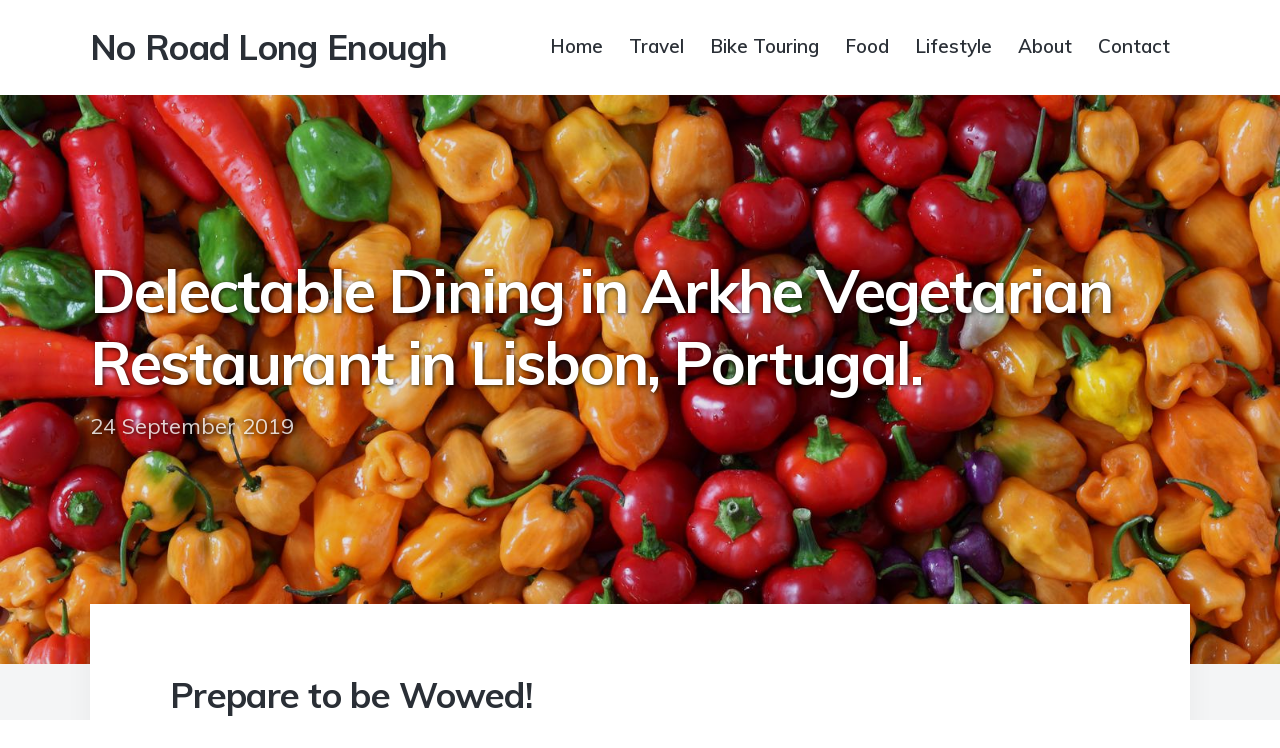

--- FILE ---
content_type: text/html
request_url: https://noroadlongenough.com/blog/delectable-dining-in-arkhe-vegetarian-restaurant-lisbon-portugal.html
body_size: 4009
content:
<!doctype html>

<html class="no-js" lang="en">

<head>
	<!-- - - - - - - - - - - - - - - - - - - - - - - - - - - - - - - -
	No Road Long Enough
	- - - - - - - - - - - - - - - - - - - - - - - - - - - - - - - - -->


	<meta charset="utf-8">
	<meta http-equiv="X-UA-Compatible" content="IE=edge,chrome=1">

	<!-- Page Info -->
	<link rel="shortcut icon" href="/images/favicon.png">
	<title>Delectable Dining in Arkhe Vegetarian Restaurant in Lisbon, Portugal. – No Road Long Enough</title>
	<meta name="description" content="The real gem of gourmet vegetarian dining in Lisbon.">

	<!-- Twitter Card -->
	<meta name="twitter:card" content="summary_large_image">
	<meta name="twitter:title" content="Delectable Dining in Arkhe Vegetarian Restaurant in Lisbon, Portugal. – No Road Long Enough">
	<meta name="twitter:description" content="The real gem of gourmet vegetarian dining in Lisbon.">
	<meta name="twitter:image:src" content="/images/featured/delectable-dining-in-arkhe-vegetarian-restaurant-lisbon-portugal.jpg">

	<!-- Facebook OpenGraph -->
	<meta property="og:title" content="Delectable Dining in Arkhe Vegetarian Restaurant in Lisbon, Portugal. – No Road Long Enough" />
	<meta property="og:description" content="The real gem of gourmet vegetarian dining in Lisbon." />
	<meta property="og:image" content="/images/featured/delectable-dining-in-arkhe-vegetarian-restaurant-lisbon-portugal.jpg" />

	
	<!-- Font Embed Code -->
	<link href="https://fonts.googleapis.com/css?family=Muli:300,400,600,700" rel="stylesheet">
	

	<!-- Styles -->
	<meta name="viewport" content="width=device-width, initial-scale=1">
	<link rel="stylesheet" href="/css/style.css">
	
	<!-- Icons -->
	<script defer src="https://use.fontawesome.com/releases/v5.1.1/js/solid.js" integrity="sha384-GXi56ipjsBwAe6v5X4xSrVNXGOmpdJYZEEh/0/GqJ3JTHsfDsF8v0YQvZCJYAiGu" crossorigin="anonymous"></script>
	<script defer src="https://use.fontawesome.com/releases/v5.1.1/js/brands.js" integrity="sha384-0inRy4HkP0hJ038ZyfQ4vLl+F4POKbqnaUB6ewmU4dWP0ki8Q27A0VFiVRIpscvL" crossorigin="anonymous"></script>
	<script defer src="https://use.fontawesome.com/releases/v5.1.1/js/fontawesome.js" integrity="sha384-NY6PHjYLP2f+gL3uaVfqUZImmw71ArL9+Roi9o+I4+RBqArA2CfW1sJ1wkABFfPe" crossorigin="anonymous"></script>

	
	<!-- Custom Styles -->
	<style></style>
	

	
	<!-- Analytics Code -->
	<!-- Google tag (gtag.js) --><script async src='https://www.googletagmanager.com/gtag/js?id=G-Z0FDH8PH5D'></script><script>window.dataLayer = window.dataLayer || [];function gtag(){dataLayer.push(arguments);}gtag('js', new Date());gtag('config', 'G-Z0FDH8PH5D'); </script>
	

	
	<!-- Extra Header JS Code -->
	
	
	
</head>


<body class="loading ajax-loading" data-site-url="" data-page-url="/blog/delectable-dining-in-arkhe-vegetarian-restaurant-lisbon-portugal.html">


	<header class="header">

	<div class="wrap">

		
		<a href="/" class="header__title">
			No Road Long Enough
		</a>
		

		<div class="menu">
			<div class="menu__toggle js-menu-toggle">
				<div class="menu__toggle__icon"><span></span></div>
			</div>
			<div class="menu__wrap">
				<ul class="menu__list">
					
          <li class="menu__list__item ">
						<a href="/" class="menu__list__item__link">Home</a>
            
					</li>
					
          <li class="menu__list__item  has-children">
						<a href="/travel/" class="menu__list__item__link">Travel</a>
            
            <ul class="menu__list sub-menu">
              
              <li><a href="/traveltips/" class="menu__list__item__link active-link">Travel Tips</a></li>
              
              <li><a href="/austria/" class="menu__list__item__link active-link">Austria</a></li>
              
              <li><a href="/czech-republic/" class="menu__list__item__link active-link">Czech Republic</a></li>
              
              <li><a href="/france/" class="menu__list__item__link active-link">France</a></li>
              
              <li><a href="/germany/" class="menu__list__item__link active-link">Germany</a></li>
              
              <li><a href="/greece/" class="menu__list__item__link active-link">Greece</a></li>
              
              <li><a href="/iceland/" class="menu__list__item__link active-link">Iceland</a></li>
              
              <li><a href="/italy/" class="menu__list__item__link active-link">Italy</a></li>
              
              <li><a href="/netherlands/" class="menu__list__item__link active-link">Netherlands</a></li>
              
              <li><a href="/portugal/" class="menu__list__item__link active-link">Portugal</a></li>
              
              <li><a href="/spain/" class="menu__list__item__link active-link">Spain</a></li>
              
              <li><a href="/switzerland/" class="menu__list__item__link active-link">Switzerland</a></li>
              
            </ul>
            
					</li>
					
          <li class="menu__list__item ">
						<a href="/bike-touring/" class="menu__list__item__link">Bike Touring</a>
            
					</li>
					
          <li class="menu__list__item ">
						<a href="/food/" class="menu__list__item__link">Food</a>
            
					</li>
					
          <li class="menu__list__item  has-children">
						<a href="/lifestyle/" class="menu__list__item__link">Lifestyle</a>
            
            <ul class="menu__list sub-menu">
              
              <li><a href="/hiking/" class="menu__list__item__link active-link">Hiking</a></li>
              
              <li><a href="/books/" class="menu__list__item__link active-link">Books</a></li>
              
              <li><a href="/podcasts/" class="menu__list__item__link active-link">Podcasts</a></li>
              
            </ul>
            
					</li>
					
          <li class="menu__list__item ">
						<a href="/about.html" class="menu__list__item__link">About</a>
            
					</li>
					
          <li class="menu__list__item ">
						<a href="/contact.html" class="menu__list__item__link">Contact</a>
            
					</li>
					
				</ul>
			</div>
		</div>

	</div>

</header>



	<div class="loader"><svg width="120" height="30" viewBox="0 0 120 30" xmlns="http://www.w3.org/2000/svg"><circle cx="15" cy="15" r="15"><animate attributeName="r" from="15" to="15" begin="0s" dur="0.8s" values="15;9;15" calcMode="linear" repeatCount="indefinite" /><animate attributeName="fill-opacity" from="1" to="1" begin="0s" dur="0.8s" values="1;.5;1" calcMode="linear" repeatCount="indefinite" /></circle><circle cx="60" cy="15" r="9" fill-opacity="0.3"><animate attributeName="r" from="9" to="9" begin="0s" dur="0.8s" values="9;15;9" calcMode="linear" repeatCount="indefinite" /><animate attributeName="fill-opacity" from="0.5" to="0.5" begin="0s" dur="0.8s" values=".5;1;.5" calcMode="linear" repeatCount="indefinite" /></circle><circle cx="105" cy="15" r="15"><animate attributeName="r" from="15" to="15" begin="0s" dur="0.8s" values="15;9;15" calcMode="linear" repeatCount="indefinite" /><animate attributeName="fill-opacity" from="1" to="1" begin="0s" dur="0.8s" values="1;.5;1" calcMode="linear" repeatCount="indefinite" /></circle></svg></div>

	<div class="page-loader"></div>

	
	<div class="page">

		<div class="page__content" data-page-title="Delectable Dining in Arkhe Vegetarian Restaurant in Lisbon, Portugal. – No Road Long Enough">

			<section class="hero hero--single">

	<div class="hero__image" style="background-image: url(/images/featured/delectable-dining-in-arkhe-vegetarian-restaurant-lisbon-portugal.jpg)">
		<div class="hero__overlay"></div>
	</div>

	<div class="wrap">

		<h1>Delectable Dining in Arkhe Vegetarian Restaurant in Lisbon, Portugal.</h1>
		<p>24 September 2019</p>

	</div>

</section>

<section class="single">

	<div class="wrap">

		<article class="single-post">

			<h2 id="prepare-to-be-wowed">Prepare to be Wowed!</h2>

<p>It is about 2.5 months since we first visited <a href="http://arkhe.pt/">Arkhe</a> in Lisbon (we have visited again since) and we have not stopped talking about it. Arkhe’s menu is entirely plant based and carefully prepared for you by chef João Ricardo Alves. A quick Google search and you will know all about world renowned chef João Ricardo Alves, his vast experience and his commitment to plant-based cuisine. Click <a href="https://fivelements.org/en/our-awards/item/79-introducing-fivelements-new-executive-chef-joao-ricardo-alves">here</a> if you want to know more about him.</p>

<p>Most recently (September 2019), Arkhe made it onto Forbes <a href="https://www.forbes.com/sites/annabel/2019/09/23/lisbon-for-vegetable-lovers-8-vegetarian-ish-fine-dining-restaurants/#3d62caed2166">Lisbon for Vegetable Lovers: 8 Vegetarian-ish Fine-Dining Restaurants</a> where the author rightly states:</p>

<blockquote>
  <p>“Arkhe is chef João Ricardo Alves’s love letter to haute-veg cuisine.”</p>
</blockquote>

<p>To say the food is gourmet is an understatement, each dish is a work of art and of course supremely delicious. We think the prices are extremely reasonable for the high standard that you enjoy when you dine here. We have had the same waiter on both visits and he was great, very friendly, happy to make recommendations about the food and wine and very attentive.</p>

<h3 id="our-arkhe-experiences">Our Arkhe Experiences:</h3>

<p>Arkhe’s interior is minimal, modern, clean and simple - a blank canvas that allows the colourful artistic dishes to be the centre of attention.</p>

<p><img src="/images/photos/old/delectable-dining-in-arkhe-vegetarian-restaurant-lisbon-portugal/20190720_193102.jpg" alt="Arkhe interior" /></p>

<p><img src="/images/photos/old/delectable-dining-in-arkhe-vegetarian-restaurant-lisbon-portugal/20190720_193234.jpg" alt="Arkhe interior" /></p>

<p>On our first visit J had the “Chickpea Pannisa” and I had their “salad of the moment” (fig). Both starters were delicious but the chickpea pannisa was just unbelievably divine.</p>

<p><img src="/images/photos/old/delectable-dining-in-arkhe-vegetarian-restaurant-lisbon-portugal/20190720_194851.jpg" alt="Arkhe fig salad" /></p>

<p><img src="/images/photos/old/delectable-dining-in-arkhe-vegetarian-restaurant-lisbon-portugal/20190720_194846.jpg" alt="Arkhe chickpea pannisa" /></p>

<p><img src="/images/photos/old/delectable-dining-in-arkhe-vegetarian-restaurant-lisbon-portugal/20190720_194853.jpg" alt="Arkhe fig salad" /></p>

<p><img src="/images/photos/old/delectable-dining-in-arkhe-vegetarian-restaurant-lisbon-portugal/20190720_194842.jpg" alt="Arkhe chickpea pannisa" /></p>

<p>For mains J chose their “Shiitake” dish which is composed of roasted cauliflower cream, <a href="https://en.wikipedia.org/wiki/Umeboshi">umeboshi</a> demi-glace, cherries and walnuts:</p>

<p><img src="/images/photos/old/delectable-dining-in-arkhe-vegetarian-restaurant-lisbon-portugal/20190720_200927.jpg" alt="Arkhe Shiitake" /></p>

<p><img src="/images/photos/old/delectable-dining-in-arkhe-vegetarian-restaurant-lisbon-portugal/20190720_200933.jpg" alt="Arkhe Shiitake" /></p>

<p>I had the “Kimchi Tortellini” - every dish looks so amazing. The Kimchi Tortellini are served with carrot and miso cream, parmesan foam and black sesame.</p>

<p><img src="/images/photos/old/delectable-dining-in-arkhe-vegetarian-restaurant-lisbon-portugal/20190720_200936.jpg" alt="Arkhe kimchi" /></p>

<p><img src="/images/photos/old/delectable-dining-in-arkhe-vegetarian-restaurant-lisbon-portugal/20190720_200941.jpg" alt="Arkhe kimchi" /></p>

<p>It was time for dessert so we decided on one “Chocolate Fondant” and one “Lemon Pie”. The red berry sorbet that was served with the lemon pie was perfection and the chocolate fondant was rich and satisfying.</p>

<p><img src="/images/photos/old/delectable-dining-in-arkhe-vegetarian-restaurant-lisbon-portugal/20190720_203230.jpg" alt="Arkhe chocolate fondant" /></p>

<p><img src="/images/photos/old/delectable-dining-in-arkhe-vegetarian-restaurant-lisbon-portugal/20190720_203233.jpg" alt="Arkhe Lemon pie" /></p>

<p>On our second visit, I had the “Chickpea Pannisa”, I couldn’t resist it! J had the “Tapioca Crisps” which were recommended by the waiter and were gorgeous:</p>

<p><img src="/images/photos/old/delectable-dining-in-arkhe-vegetarian-restaurant-lisbon-portugal/20190816_194221.jpg" alt="Arkhe Tapioca Crisps" /></p>

<p>We actually had the same mains on our second visit (boring I know but we just loved them so much the first time) and a dessert each of course - scrumptious:</p>

<p><img src="/images/photos/old/delectable-dining-in-arkhe-vegetarian-restaurant-lisbon-portugal/20190816_201727.jpg" alt="Arkhe chocolate fondant" /></p>

<p><img src="/images/photos/old/delectable-dining-in-arkhe-vegetarian-restaurant-lisbon-portugal/20190816_201732.jpg" alt="Arkhe Lemon pie" /></p>

<p>So that’s it, another great and very successful vegetarian restaurant find in Lisbon and once again we are wondering how soon is too soon to return for a third visit!</p>

<hr />



      <p>If you've any questions, suggestions or just want to say hello,
        contact me via <a href="/contact.html">the Contact Form</a>, <a href="https://instagram.com/noroadlongenough">Instagram
          (@noroadlongenough)</a> or <a href="mailto:noroadlongenough1@gmail.com">By Email noroadlongenough1@gmail.com
      </p>

		</article>

	</div>

</section>


		</div>

	</div>


	<footer class="footer">

	<div class="wrap">

		<p class="footer__text">Copyright (c) 2019. All Rights Reserved.</p>

		<div class="footer__copyright">
			<span>© 2026 No Road Long Enough</span>
		</div>

		<ul class="socials">
	
	
	
	
	
	
	<li class="socials__item">
		<a href="https://www.instagram.com/noroadlongenough/" target="_blank" class="socials__item__link" title="Instagram">
			<i class="fab fa-instagram" aria-hidden="true"></i>
		</a>
	</li>
	
	
	
	
	
	
	
	
	
	
	
	
	
	
	
	
	
	
	
	
	
	
	
	
	
	
	
	
	
	
	
	
	
	
	
	
	
	
	
	
	
	
	
	
	
	
	
	
</ul>

	</div>

</footer>



	<!-- Javascript Assets -->
	<script src="https://ajax.googleapis.com/ajax/libs/jquery/3.2.1/jquery.min.js"></script>
	<script src="/js/personal-min.js"></script>

	
	<!-- Extra Footer JS Code -->
	
	


</body>

</html>


--- FILE ---
content_type: text/css
request_url: https://noroadlongenough.com/css/style.css
body_size: 7897
content:
html,body,div,span,applet,object,iframe,h1,h2,h3,h4,h5,h6,p,blockquote,pre,hr,a,abbr,address,cite,code,del,dfn,em,img,ins,kbd,q,s,samp,small,strong,sub,sup,tt,var,b,u,i,dl,dt,dd,ol,ul,li,fieldset,form,label,legend,table,caption,tbody,tfoot,thead,tr,th,td,article,aside,canvas,details,figcaption,figure,footer,header,hgroup,menu,nav,section,summary,time,mark,audio,video{margin:0;padding:0}article,aside,details,figcaption,figure,footer,header,hgroup,menu,nav,section{display:block}h1,h2,h3,h4,h5,h6{font-size:100%}table{border-collapse:collapse;border-spacing:0}strong,b,mark{font-weight:700;font-style:inherit}em,i,cite,q,address,dfn,var{font-style:italic;font-weight:inherit}abbr[title],dfn[title]{cursor:help;border-bottom:1px dotted}ins{border-bottom:1px solid}a,u,ins{text-decoration:none}del,s{text-decoration:line-through}pre,code,samp,kbd{font-family:monospace}small{font-size:.75em}img{border:0;font-style:italic}input,select,option,optgroup,textarea{font:inherit}*{-moz-box-sizing:border-box;-webkit-box-sizing:border-box;box-sizing:border-box;margin:0;padding:0}article,aside,details,figcaption,figure,footer,header,hgroup,nav,section{display:block}audio[controls],canvas,video{display:inline-block;*display:inline;*zoom:1}html{font-size:100%;-webkit-overflow-scrolling:touch;-webkit-tap-highlight-color:transparent;-webkit-text-size-adjust:100%;-ms-text-size-adjust:100%}body{margin:0;text-rendering:optimizeLegibility}img{border:0;-ms-interpolation-mode:bicubic;display:block}img,object,embed{max-width:100%;height:auto}input{-webkit-appearance:none}header,footer,section{position:relative;float:left;clear:both;width:100%}@-webkit-keyframes a{0%{-webkit-transform:translate(-50%, -50%) rotateX(0) rotateY(0);transform:translate(-50%, -50%) rotateX(0) rotateY(0)}50%{-webkit-transform:translate(-50%, -50%) rotateX(-180deg) rotateY(0);transform:translate(-50%, -50%) rotateX(-180deg) rotateY(0)}to{-webkit-transform:translate(-50%, -50%) rotateX(-180deg) rotateY(-180deg);transform:translate(-50%, -50%) rotateX(-180deg) rotateY(-180deg)}}@keyframes a{0%{-webkit-transform:translate(-50%, -50%) rotateX(0) rotateY(0);transform:translate(-50%, -50%) rotateX(0) rotateY(0)}50%{-webkit-transform:translate(-50%, -50%) rotateX(-180deg) rotateY(0);transform:translate(-50%, -50%) rotateX(-180deg) rotateY(0)}to{-webkit-transform:translate(-50%, -50%) rotateX(-180deg) rotateY(-180deg);transform:translate(-50%, -50%) rotateX(-180deg) rotateY(-180deg)}}.fluidbox{outline:none}.fluidbox__overlay{background-color:rgba(255,255,255,0.85);cursor:pointer;cursor:zoom-out;opacity:0;pointer-events:none;position:fixed;top:-100%;left:0;bottom:-100%;right:0;-webkit-transition:all .25s ease-in-out;transition:all .25s ease-in-out}.fluidbox--opened .fluidbox__overlay{pointer-events:auto}.fluidbox__wrap{background-position:center center;background-size:cover;margin:0 auto;position:relative;-webkit-transition:all .25s ease-in-out;transition:all .25s ease-in-out}.fluidbox--closed .fluidbox__thumb,.fluidbox__thumb{-webkit-transition:opacity 0s ease-in-out 0s;transition:opacity 0s ease-in-out 0s}.fluidbox__ghost{background-size:100% 100%;background-position:center center;background-repeat:no-repeat;position:absolute;-webkit-transition:opacity 0s 0s,-webkit-transform .25s 0s;transition:opacity 0s 0s,-webkit-transform .25s 0s;transition:opacity 0s 0s,transform .25s 0s;transition:opacity 0s 0s,transform .25s 0s,-webkit-transform .25s 0s}.fluidbox--opened .fluidbox__ghost{cursor:pointer;cursor:zoom-out}.fluidbox--closed .fluidbox__ghost{-webkit-transition:opacity 0s .25s,-webkit-transform .25s 0s;transition:opacity 0s .25s,-webkit-transform .25s 0s;transition:opacity 0s .25s,transform .25s 0s;transition:opacity 0s .25s,transform .25s 0s,-webkit-transform .25s 0s}.fluidbox__loader{opacity:0;-webkit-perspective:200px;perspective:200px;pointer-events:none;position:absolute;top:0;left:0;bottom:0;right:0}.fluidbox__loader:before{background-color:rgba(255,255,255,0.85);content:'';-webkit-transform-style:preserve-3d;transform-style:preserve-3d;position:absolute;top:50%;left:50%;width:20%;padding-bottom:20%;-webkit-transform:translate(-50%, -50%);transform:translate(-50%, -50%);-webkit-transition-property:-webkit-transform;transition-property:-webkit-transform;transition-property:transform;transition-property:transform,-webkit-transform;-webkit-transition-duration:.25s;transition-duration:.25s;-webkit-transition-delay:0s;transition-delay:0s}.fluidbox--loading .fluidbox__loader{opacity:1;-webkit-transition:opacity .25s ease-in-out .25s;transition:opacity .25s ease-in-out .25s}.fluidbox--loading .fluidbox__loader:before{-webkit-animation:a 1s 0s infinite ease-in-out forwards;animation:a 1s 0s infinite ease-in-out forwards}.owl-carousel{display:none;-webkit-tap-highlight-color:transparent;position:relative;z-index:1}.owl-carousel .owl-stage{position:relative;-ms-touch-action:pan-Y;-moz-backface-visibility:hidden}.owl-carousel .owl-stage:after{content:".";display:block;clear:both;visibility:hidden;line-height:0;height:0}.owl-carousel .owl-stage-outer{position:relative;overflow:hidden;-webkit-transform:translate3d(0px, 0px, 0px)}.owl-carousel .owl-wrapper,.owl-carousel .owl-item{-webkit-backface-visibility:hidden;-moz-backface-visibility:hidden;-ms-backface-visibility:hidden;-webkit-transform:translate3d(0, 0, 0);-moz-transform:translate3d(0, 0, 0);-ms-transform:translate3d(0, 0, 0)}.owl-carousel .owl-item{position:relative;min-height:1px;float:left;-webkit-backface-visibility:hidden;-webkit-tap-highlight-color:transparent;-webkit-touch-callout:none}.owl-carousel .owl-item img{display:block;width:100%}.owl-carousel .owl-nav.disabled,.owl-carousel .owl-dots.disabled{display:none}.owl-carousel .owl-nav .owl-prev,.owl-carousel .owl-nav .owl-next,.owl-carousel .owl-dot{cursor:pointer;cursor:hand;-webkit-user-select:none;-khtml-user-select:none;-moz-user-select:none;-ms-user-select:none;user-select:none}.owl-carousel.owl-loaded{display:block}.owl-carousel.owl-loading{opacity:0;display:block}.owl-carousel.owl-hidden{opacity:0}.owl-carousel.owl-refresh .owl-item{visibility:hidden}.owl-carousel.owl-drag .owl-item{-webkit-user-select:none;-moz-user-select:none;-ms-user-select:none;user-select:none}.owl-carousel.owl-grab{cursor:move;cursor:grab}.owl-carousel.owl-rtl{direction:rtl}.owl-carousel.owl-rtl .owl-item{float:right}.no-js .owl-carousel{display:block}.owl-carousel .animated{animation-duration:500ms;animation-fill-mode:both}.owl-carousel .owl-animated-in{z-index:0}.owl-carousel .owl-animated-out{z-index:1}.owl-carousel .fadeOut{animation-name:fadeOut}@keyframes fadeOut{0%{opacity:1}100%{opacity:0}}.owl-height{transition:height 500ms ease-in-out}.owl-carousel .owl-item .owl-lazy{opacity:0;transition:opacity 400ms ease}.owl-carousel .owl-item img.owl-lazy{transform-style:preserve-3d}.owl-carousel .owl-video-wrapper{position:relative;height:100%;background:#000}.owl-carousel .owl-video-play-icon{position:absolute;height:80px;width:80px;left:50%;top:50%;margin-left:-40px;margin-top:-40px;background:url("owl.video.play.png") no-repeat;cursor:pointer;z-index:1;-webkit-backface-visibility:hidden;transition:transform 100ms ease}.owl-carousel .owl-video-play-icon:hover{-ms-transform:scale(1.3, 1.3);transform:scale(1.3, 1.3)}.owl-carousel .owl-video-playing .owl-video-tn,.owl-carousel .owl-video-playing .owl-video-play-icon{display:none}.owl-carousel .owl-video-tn{opacity:0;height:100%;background-position:center center;background-repeat:no-repeat;background-size:contain;transition:opacity 400ms ease}.owl-carousel .owl-video-frame{position:relative;z-index:1;height:100%;width:100%}html,body{height:100%}body{background:#fff;font-family:"Muli",sans-serif;font-weight:400;font-style:normal;line-height:1;color:#6C7A89}h1,h2,h3,h4,h5,h6{font-family:"Muli",sans-serif;color:#2A2F36}h1:first-child,h2:first-child,h3:first-child,h4:first-child,h5:first-child,h6:first-child{margin-top:0}h1,.h1{font-size:35px;font-weight:700;line-height:1.2;letter-spacing:-.03em}@media only screen and (min-width: 768px){h1,.h1{font-size:45px}}@media only screen and (min-width: 1220px){h1,.h1{font-size:60px}}h2,.h2{margin-top:40px;font-size:22px;font-weight:700;line-height:1.2;letter-spacing:-.02em}@media only screen and (min-width: 768px){h2,.h2{font-size:30px}}@media only screen and (min-width: 1220px){h2,.h2{font-size:35px}}h3,.h3{margin-top:40px;font-size:22px;font-weight:600;line-height:1.3;letter-spacing:-.02em}@media only screen and (min-width: 768px){h3,.h3{font-size:25px}}@media only screen and (min-width: 1220px){h3,.h3{font-size:30px}}h4,.h4{margin-top:25px;font-size:17px;font-weight:700;line-height:1.6;letter-spacing:0em}@media only screen and (min-width: 768px){h4,.h4{font-size:22px}}@media only screen and (min-width: 1220px){h4,.h4{font-size:22px}}h5,.h5{margin-top:15px;font-size:17px;font-weight:700;line-height:1.6;letter-spacing:0em}@media only screen and (min-width: 768px){h5,.h5{font-size:20px}}@media only screen and (min-width: 1220px){h5,.h5{font-size:20px}}h6,.h6{margin-top:15px;font-size:17px;font-weight:700;line-height:1.6;letter-spacing:0em}@media only screen and (min-width: 768px){h6,.h6{font-size:20px}}@media only screen and (min-width: 1220px){h6,.h6{font-size:20px}}p,ul,ol{margin-top:15px;font-size:18px;font-weight:400;line-height:1.6;letter-spacing:0em}@media only screen and (min-width: 768px){p,ul,ol{font-size:20px}}@media only screen and (min-width: 1220px){p,ul,ol{font-size:22px}}p strong,ul strong,ol strong{font-weight:600}p:first-child,ul:first-child,ol:first-child{margin-top:0}ul,ol{list-style-position:inside}.single-post ul,.single-post ol{list-style-position:outside;margin:1.6em 0 1.6em 20px}.single-post li+li{margin-top:20px}.single-post ul strong{color:#535151}.single-post p{text-align:justify}blockquote{margin-top:15px;border-left:2px solid #2A2F36;padding:10px 0 10px 20px;font-size:21px;font-weight:300;letter-spacing:-.02em;line-height:1.6}@media only screen and (min-width: 768px){blockquote{border-left-width:3px;padding:15px 0 15px 30px;font-size:26px}}@media only screen and (min-width: 1220px){blockquote{border-left-width:4px;padding:20px 0 20px 40px;font-size:29px}}blockquote p{font-size:21px;font-weight:300;letter-spacing:-.02em;line-height:1.6}@media only screen and (min-width: 768px){blockquote p{font-size:26px}}@media only screen and (min-width: 1220px){blockquote p{font-size:29px}}a{text-decoration:none;color:#2A2F36;font-weight:600;-webkit-transition:all 0.15s ease-in-out;-moz-transition:all 0.15s ease-in-out;-ms-transition:all 0.15s ease-in-out;-o-transition:all 0.15s ease-in-out;transition:all 0.15s ease-in-out}a:hover{color:#44b0b0}.button{display:inline-block;padding:9px 10px 10px;font-size:13px;line-height:1;border:2px solid #44b0b0;background:#44b0b0;color:#fff;font-weight:600;letter-spacing:0em;cursor:pointer}@media only screen and (min-width: 768px){.button{padding:11px 20px 12px;font-size:15px}}.button:hover{background:#4495b0;border-color:#4495b0;color:#fff}.button svg{margin-right:5px}.button svg:last-child{margin-right:0;margin-left:5px}@media only screen and (min-width: 768px){.button svg{margin-right:8px}.button svg:last-child{margin-right:0;margin-left:8px}}.button--large{padding:15px 20px 16px;font-size:13px}@media only screen and (min-width: 768px){.button--large{padding:19px 40px 20px;font-size:17px}}.button--light{background:transparent;border-color:#2A2F36;color:#2A2F36}.button--light:hover{background:#44b0b0;border-color:#44b0b0;color:#fff}hr{margin:40px 0;border:0;height:2px;background:#f4f5f6}::selection{background:#44b0b0;color:#fff}::-moz-selection{background:#44b0b0;color:#fff}.page-loader{display:none}.page{-webkit-transition:all 0.6s cubic-bezier(0.2, 0.3, 0, 1);-moz-transition:all 0.6s cubic-bezier(0.2, 0.3, 0, 1);-ms-transition:all 0.6s cubic-bezier(0.2, 0.3, 0, 1);-o-transition:all 0.6s cubic-bezier(0.2, 0.3, 0, 1);transition:all 0.6s cubic-bezier(0.2, 0.3, 0, 1)}section:not(.hero){-webkit-transition:all 0.8s cubic-bezier(0.2, 0.3, 0, 1);-moz-transition:all 0.8s cubic-bezier(0.2, 0.3, 0, 1);-ms-transition:all 0.8s cubic-bezier(0.2, 0.3, 0, 1);-o-transition:all 0.8s cubic-bezier(0.2, 0.3, 0, 1);transition:all 0.8s cubic-bezier(0.2, 0.3, 0, 1)}body.loading .loader{opacity:1;visibility:visible;-webkit-transition:all 0.4s ease-in-out 1s;-moz-transition:all 0.4s ease-in-out 1s;-ms-transition:all 0.4s ease-in-out 1s;-o-transition:all 0.4s ease-in-out 1s;transition:all 0.4s ease-in-out 1s}body.loading .page{opacity:0;visibility:hidden;-webkit-transition:all 0.4s ease-in-out,transform 0s ease-in-out 0.4s;-moz-transition:all 0.4s ease-in-out,transform 0s ease-in-out 0.4s;-ms-transition:all 0.4s ease-in-out,transform 0s ease-in-out 0.4s;-o-transition:all 0.4s ease-in-out,transform 0s ease-in-out 0.4s;transition:all 0.4s ease-in-out,transform 0s ease-in-out 0.4s}body.loading section:not(.hero){-moz-transform:translate(0, 30px);-o-transform:translate(0, 30px);-ms-transform:translate(0, 30px);-webkit-transform:translate(0, 30px);transform:translate(0, 30px);-webkit-transition:all 0.4s ease-in-out,transform 0s ease-in-out 0.4s;-moz-transition:all 0.4s ease-in-out,transform 0s ease-in-out 0.4s;-ms-transition:all 0.4s ease-in-out,transform 0s ease-in-out 0.4s;-o-transition:all 0.4s ease-in-out,transform 0s ease-in-out 0.4s;transition:all 0.4s ease-in-out,transform 0s ease-in-out 0.4s}body.loading .footer{opacity:0;visibility:hidden;-webkit-transition:all 0.4s ease-in-out;-moz-transition:all 0.4s ease-in-out;-ms-transition:all 0.4s ease-in-out;-o-transition:all 0.4s ease-in-out;transition:all 0.4s ease-in-out}.loader{position:fixed;top:50%;left:50%;-moz-transform:translate(-50%, -50%);-o-transform:translate(-50%, -50%);-ms-transform:translate(-50%, -50%);-webkit-transform:translate(-50%, -50%);transform:translate(-50%, -50%);width:60px;height:15px;opacity:0;visibility:hidden;-webkit-transition:all 0.2s ease-in-out;-moz-transition:all 0.2s ease-in-out;-ms-transition:all 0.2s ease-in-out;-o-transition:all 0.2s ease-in-out;transition:all 0.2s ease-in-out}.loader svg{width:100%;height:100%;fill:rgba(42,47,54,0.2)}.page,.page__content{float:left;clear:both;width:100%}section{margin-top:40px}@media only screen and (min-width: 768px){section{margin-top:50px}}@media only screen and (min-width: 1024px){section{margin-top:60px}}@media only screen and (min-width: 1220px){section{margin-top:80px}}.wrap{position:relative;margin:0 auto;padding:0 20px;max-width:500px}@media only screen and (min-width: 768px){.wrap{padding:0;max-width:680px}}@media only screen and (min-width: 1024px){.wrap{max-width:900px}}@media only screen and (min-width: 1220px){.wrap{max-width:1100px}}.header{z-index:9}.header .sub-menu{display:none}.header .has-children:hover .sub-menu{display:block}@media all and (min-width: 1024px){.header .sub-menu{background-color:#fff;position:absolute;padding:10px 20px;margin-left:-20px}}@media all and (max-width: 1024px){.header .sub-menu{display:block;padding-top:10px;margin-left:20px;padding-bottom:10px}}.header{margin-top:20px}@media only screen and (min-width: 768px){.header{margin-top:25px}}@media only screen and (min-width: 1220px){.header{margin-top:30px}}.header__logo{display:block;width:200px;max-width:80%}@media only screen and (min-width: 768px){.header__logo{float:left;max-width:50%}}.header__logo__img{width:100%;height:auto}.header__title{font-size:25px;font-weight:700;letter-spacing:-.02em;line-height:1;color:#2A2F36}.header__title:hover{color:#44b0b0}@media only screen and (min-width: 768px){.header__title{font-size:30px}}@media only screen and (min-width: 1220px){.header__title{font-size:35px}}@media only screen and (min-width: 1024px){.menu{position:absolute;top:50%;right:20px;-moz-transform:translate(0, -50%);-o-transform:translate(0, -50%);-ms-transform:translate(0, -50%);-webkit-transform:translate(0, -50%);transform:translate(0, -50%)}}.menu__toggle{position:absolute;z-index:100;top:50%;right:30px;-moz-transform:translate(0, -50%);-o-transform:translate(0, -50%);-ms-transform:translate(0, -50%);-webkit-transform:translate(0, -50%);transform:translate(0, -50%);cursor:pointer;font-size:15px;line-height:20px;color:#2A2F36}@media only screen and (min-width: 768px){.menu__toggle{right:0}}@media only screen and (min-width: 1024px){.menu__toggle{display:none}}.menu__toggle__icon{float:right;position:relative;width:24px;height:20px;margin-left:8px}.menu__toggle__icon span,.menu__toggle__icon span:before,.menu__toggle__icon span:after{content:'';position:absolute;top:8px;left:0;width:100%;height:3px;-webkit-transition:all 0.1s;-moz-transition:all 0.1s;-ms-transition:all 0.1s;-o-transition:all 0.1s;transition:all 0.1s;background:#2A2F36}.menu__toggle__icon span:before{top:-8px}.menu__toggle__icon span:after{top:8px}.menu--open .menu__toggle__icon span:before,.menu--open .menu__toggle__icon span:after{background:#44b0b0 !important}.menu--open .menu__toggle__icon span{background-color:transparent !important}.menu--open .menu__toggle__icon span:before,.menu--open .menu__toggle__icon span:after{top:0}.menu--open .menu__toggle__icon span:before{-moz-transform:rotate(45deg);-o-transform:rotate(45deg);-ms-transform:rotate(45deg);-webkit-transform:rotate(45deg);transform:rotate(45deg)}.menu--open .menu__toggle__icon span:after{-moz-transform:rotate(-45deg);-o-transform:rotate(-45deg);-ms-transform:rotate(-45deg);-webkit-transform:rotate(-45deg);transform:rotate(-45deg)}.menu__wrap{position:fixed;z-index:90;top:0;right:0;bottom:0;left:0;background:rgba(255,255,255,0.95);overflow:auto;visibility:hidden;opacity:0;-webkit-transition:all 0.2s ease-in-out;-moz-transition:all 0.2s ease-in-out;-ms-transition:all 0.2s ease-in-out;-o-transition:all 0.2s ease-in-out;transition:all 0.2s ease-in-out}@media only screen and (min-width: 1024px){.menu__wrap{position:relative;background:transparent;visibility:visible;overflow:visible;opacity:1;-webkit-transition:none;-moz-transition:none;-ms-transition:none;-o-transition:none;transition:none}}.menu--open .menu__wrap{visibility:visible;opacity:1}.menu__list{list-style:none;margin:0 auto;padding:20px}@media only screen and (min-width: 768px){.menu__list{padding:40px 0 0;max-width:70%}}@media only screen and (min-width: 1024px){.menu__list{max-width:none;margin:0;padding:0}}@media only screen and (min-width: 1024px){.menu__list__item{display:inline-block;margin-left:20px}.menu__list__item:first-child{margin-left:0}}.menu__list__item__link{font-size:30px;font-weight:600;color:#2A2F36;padding:10px 0}.menu__list__item__link:hover{color:#44b0b0}@media only screen and (min-width: 1024px){.menu__list__item__link{display:block;padding:0 0 8px;font-size:15px;color:#2A2F36}.menu__list__item__link:hover{color:#44b0b0}}@media only screen and (min-width: 1220px){.menu__list__item__link{font-size:19px}}.menu__list__item__link.active-link{color:#44b0b0}.menu__button{margin-top:15px;padding:15px 20px 16px;font-size:13px}@media only screen and (min-width: 1024px){.menu__button{margin-top:0;padding:11px 20px 12px;font-size:15px}}.buttons--circular .menu__button{border-radius:24px}@media only screen and (min-width: 1024px){.buttons--circular .menu__button{border-radius:21px}}.footer{-webkit-transition:all 0.4s ease-in-out 0.8s;-moz-transition:all 0.4s ease-in-out 0.8s;-ms-transition:all 0.4s ease-in-out 0.8s;-o-transition:all 0.4s ease-in-out 0.8s;transition:all 0.4s ease-in-out 0.8s;padding:40px 0}@media only screen and (min-width: 768px){.footer{padding:50px 0}}@media only screen and (min-width: 1024px){.footer{padding:60px 0}}@media only screen and (min-width: 1220px){.footer{padding:80px 0}}.footer__logo{display:block;width:px}.footer__title{font-size:25px;font-weight:700;letter-spacing:-.02em;line-height:1;color:#6C7A89}.footer__title:hover{color:#2A2F36}@media only screen and (min-width: 768px){.footer__title{font-size:30px}}@media only screen and (min-width: 1220px){.footer__title{font-size:35px}}.footer__text{color:#ABB7B7}.footer__copyright{display:block;margin-top:10px;font-size:13px;color:#ABB7B7}.footer__copyright a{margin-left:10px;color:#ABB7B7;font-weight:400}.footer__copyright a:hover{color:#6C7A89}.footer__copyright span{margin-top:10px;display:inline-block}@media only screen and (min-width: 768px){.footer__copyright span{margin-top:0}}.footer .socials{margin-top:25px}@media only screen and (min-width: 1220px){.footer .socials{position:absolute;top:0;right:0;margin-top:0}}.hero.hero--single p{margin-top:10px}.single{margin-top:0;padding-bottom:40px;background:#f4f5f6}@media only screen and (min-width: 768px){.single{padding-bottom:60px}}@media only screen and (min-width: 1220px){.single{padding-bottom:80px}}.single-post{position:relative;margin-top:-40px;background:#fff;padding:16px 20px;-webkit-box-shadow:0 6px 16px rgba(0,0,0,0.05);-moz-box-shadow:0 6px 16px rgba(0,0,0,0.05);box-shadow:0 6px 16px rgba(0,0,0,0.05)}@media only screen and (min-width: 768px){.single-post{margin-top:-60px;padding:32px 40px;-webkit-box-shadow:0 10px 20px rgba(0,0,0,0.05);-moz-box-shadow:0 10px 20px rgba(0,0,0,0.05);box-shadow:0 10px 20px rgba(0,0,0,0.05)}}@media only screen and (min-width: 1024px){.single-post{padding:50px 60px}}@media only screen and (min-width: 1220px){.single-post{padding:70px 80px;-webkit-box-shadow:0 14px 26px rgba(0,0,0,0.05);-moz-box-shadow:0 14px 26px rgba(0,0,0,0.05);box-shadow:0 14px 26px rgba(0,0,0,0.05)}}.single-post hr{margin:30px auto}@media only screen and (min-width: 768px){.single-post hr{margin-top:40px;margin-bottom:40px}}.single-post blockquote,.single-post figure{margin:20px auto}@media only screen and (min-width: 768px){.single-post blockquote,.single-post figure{margin:30px auto}}@media only screen and (min-width: 1220px){.single-post blockquote,.single-post figure{margin:40px auto}}.single-post blockquote p{max-width:100%;padding:0}.single-post p a{font-weight:600;border-bottom:2px solid #44b0b0}.single-post p .button{margin-top:10px}.single-post .highlighter-rouge,.single-post table{margin:20px auto;width:100%}@media only screen and (min-width: 768px){.single-post .highlighter-rouge,.single-post table{margin:30px auto}}@media only screen and (min-width: 1220px){.single-post .highlighter-rouge,.single-post table{margin:40px auto}}.single-post .highlight{display:block;padding:0;line-height:1.5;font-size:15.3px;line-height:1.6;overflow:auto}@media only screen and (min-width: 768px){.single-post .highlight{font-size:17px}}@media only screen and (min-width: 1220px){.single-post .highlight{font-size:18.7px}}.single-post .highlight .highlight{padding:20px}@media only screen and (min-width: 768px){.single-post .highlight .highlight{padding:30px}}@media only screen and (min-width: 1220px){.single-post .highlight .highlight{padding:40px}}.single-post table{border:2px solid #2A2F36}.single-post table thead{background:#2A2F36;color:#fff;text-align:left;font-weight:600}.single-post table thead th{font-weight:600}.single-post table th,.single-post table td{padding:10px;font-size:18px;font-weight:400}@media only screen and (min-width: 768px){.single-post table th,.single-post table td{padding:15px}}@media only screen and (min-width: 1220px){.single-post table th,.single-post table td{padding:20px;font-size:20px}}.single-post table tr:nth-child(2n){background:#f4f5f6}.image-wrap,.video-wrap{position:relative;margin:20px auto}@media only screen and (min-width: 768px){.image-wrap,.video-wrap{margin:30px auto}}@media only screen and (min-width: 1220px){.image-wrap,.video-wrap{margin:40px auto}}.image-wrap:first-child,.video-wrap:first-child{margin-top:0}.image-wrap img{margin:0 auto}.video{position:relative;width:100%;height:0}.video iframe{position:absolute;top:0;left:0;width:100%;height:100%}.socials{list-style:none;margin:0;padding:0}.socials__item{display:inline-block;margin-left:2px}.socials__item:first-child{margin-left:0}.socials__item__link{position:relative;display:block;width:40px;height:40px;border-radius:100%;background:#ABB7B7;font-size:20px;line-height:1;color:#fff}@media only screen and (min-width: 768px){.socials__item__link{width:50px;height:50px;font-size:25px}}.socials__item__link svg{position:absolute;top:50%;left:50%;-moz-transform:translate(-50%, -52%);-o-transform:translate(-50%, -52%);-ms-transform:translate(-50%, -52%);-webkit-transform:translate(-50%, -52%);transform:translate(-50%, -52%)}.socials__item__link:hover{background:#44b0b0;color:#fff}.gallery{visibility:hidden;position:relative;margin:20px auto}@media only screen and (min-width: 768px){.gallery{margin:30px auto}}@media only screen and (min-width: 1220px){.gallery{margin:40px auto}}.gallery:first-child{margin-top:0}.gallery--on{visibility:visible}.gallery__item{position:relative}.gallery__item img{width:100%}.gallery--carousel .gallery__item__link{display:block;pointer-events:none}.gallery--carousel .owl-nav{display:none}.gallery--carousel .owl-dots{margin-top:20px;text-align:center}.gallery--carousel .owl-dots .owl-dot{display:inline-block;margin:0 3px;width:12px;height:12px;border:0;border-radius:100%;background:#ABB7B7;-webkit-transition:all 0.2s ease-in-out;-moz-transition:all 0.2s ease-in-out;-ms-transition:all 0.2s ease-in-out;-o-transition:all 0.2s ease-in-out;transition:all 0.2s ease-in-out;cursor:pointer;outline:none}.gallery--carousel .owl-dots .owl-dot.active{background:#44b0b0}.gallery--grid .gallery__wrap{margin-left:-5px;margin-right:-5px}.gallery--grid .gallery__item{float:left;width:50%;padding:5px}.gallery--grid .gallery__item__link{display:block;cursor:zoom-in}.gallery--grid[data-columns="3"] .gallery__item{width:33.33%}.gallery--grid[data-columns="4"] .gallery__item{width:33.33%}@media only screen and (min-width: 768px){.gallery--grid[data-columns="4"] .gallery__item{width:25%}}.gallery--grid[data-columns="5"] .gallery__item{width:33.33%}@media only screen and (min-width: 768px){.gallery--grid[data-columns="5"] .gallery__item{width:25%}}@media only screen and (min-width: 1024px){.gallery--grid[data-columns="5"] .gallery__item{width:20%}}.gallery--grid[data-columns="6"] .gallery__item{width:33.33%}@media only screen and (min-width: 768px){.gallery--grid[data-columns="6"] .gallery__item{width:25%}}@media only screen and (min-width: 1024px){.gallery--grid[data-columns="6"] .gallery__item{width:20%}}@media only screen and (min-width: 1220px){.gallery--grid[data-columns="6"] .gallery__item{width:16.66%}}.highlight .hll{background-color:#ffc}.highlight{background:#f0f0f0}.highlight .c{color:#60a0b0;font-style:italic}.highlight .err{border:1px solid red}.highlight .k{color:#007020;font-weight:bold}.highlight .o{color:#666}.highlight .ch{color:#60a0b0;font-style:italic}.highlight .cm{color:#60a0b0;font-style:italic}.highlight .cp{color:#007020}.highlight .cpf{color:#60a0b0;font-style:italic}.highlight .c1{color:#60a0b0;font-style:italic}.highlight .cs{color:#60a0b0;background-color:#fff0f0}.highlight .gd{color:#A00000}.highlight .ge{font-style:italic}.highlight .gr{color:red}.highlight .gh{color:#000080;font-weight:bold}.highlight .gi{color:#00A000}.highlight .go{color:#888}.highlight .gp{color:#c65d09;font-weight:bold}.highlight .gs{font-weight:bold}.highlight .gu{color:#800080;font-weight:bold}.highlight .gt{color:#04d}.highlight .kc{color:#007020;font-weight:bold}.highlight .kd{color:#007020;font-weight:bold}.highlight .kn{color:#007020;font-weight:bold}.highlight .kp{color:#007020}.highlight .kr{color:#007020;font-weight:bold}.highlight .kt{color:#902000}.highlight .m{color:#40a070}.highlight .s{color:#4070a0}.highlight .na{color:#4070a0}.highlight .nb{color:#007020}.highlight .nc{color:#0e84b5;font-weight:bold}.highlight .no{color:#60add5}.highlight .nd{color:#555555;font-weight:bold}.highlight .ni{color:#d55537;font-weight:bold}.highlight .ne{color:#007020}.highlight .nf{color:#06287e}.highlight .nl{color:#002070;font-weight:bold}.highlight .nn{color:#0e84b5;font-weight:bold}.highlight .nt{color:#062873;font-weight:bold}.highlight .nv{color:#bb60d5}.highlight .ow{color:#007020;font-weight:bold}.highlight .w{color:#bbb}.highlight .mb{color:#40a070}.highlight .mf{color:#40a070}.highlight .mh{color:#40a070}.highlight .mi{color:#40a070}.highlight .mo{color:#40a070}.highlight .sa{color:#4070a0}.highlight .sb{color:#4070a0}.highlight .sc{color:#4070a0}.highlight .dl{color:#4070a0}.highlight .sd{color:#4070a0;font-style:italic}.highlight .s2{color:#4070a0}.highlight .se{color:#4070a0;font-weight:bold}.highlight .sh{color:#4070a0}.highlight .si{color:#70a0d0;font-style:italic}.highlight .sx{color:#c65d09}.highlight .sr{color:#235388}.highlight .s1{color:#4070a0}.highlight .ss{color:#517918}.highlight .bp{color:#007020}.highlight .fm{color:#06287e}.highlight .vc{color:#bb60d5}.highlight .vg{color:#bb60d5}.highlight .vi{color:#bb60d5}.highlight .vm{color:#bb60d5}.highlight .il{color:#40a070}.contact-form{margin:20px auto;width:100%}@media only screen and (min-width: 768px){.contact-form{margin:30px auto}}@media only screen and (min-width: 1220px){.contact-form{margin:40px auto}}.contact-form:first-child{margin-top:0}.contact-form__item{margin-top:15px}@media only screen and (min-width: 768px){.contact-form__item{margin-top:20px}}@media only screen and (min-width: 1220px){.contact-form__item{margin-top:30px}}.contact-form__item:first-child{margin-top:0}.contact-form__item--error .contact-form__input,.contact-form__item--error .contact-form__textarea{border-color:#D64541}.contact-form__label{display:block;font-size:18px;font-weight:600;color:#6C7A89}@media only screen and (min-width: 768px){.contact-form__label{font-size:20px}}@media only screen and (min-width: 1220px){.contact-form__label{font-size:22px}}.contact-form__input,.contact-form__textarea{width:100%;margin-top:8px;border:2px solid #ddd;border-radius:2px;padding:10px 12px;background:#fff;font-size:18px;line-height:1.4;color:#2A2F36;-webkit-transition:all 0.15s ease-in-out;-moz-transition:all 0.15s ease-in-out;-ms-transition:all 0.15s ease-in-out;-o-transition:all 0.15s ease-in-out;transition:all 0.15s ease-in-out}@media only screen and (min-width: 768px){.contact-form__input,.contact-form__textarea{padding:15px 18px;font-size:20px}}@media only screen and (min-width: 1220px){.contact-form__input,.contact-form__textarea{font-size:22px}}.contact-form__input:focus,.contact-form__textarea:focus{outline:none;border-color:#44b0b0}::-webkit-input-placeholder{color:#d4dada}::-moz-placeholder{color:#d4dada}:-ms-input-placeholder{color:#d4dada}:-moz-placeholder{color:#d4dada}.contact-form__textarea{min-height:200px;resize:none}.listing{margin-top:-40px}@media only screen and (min-width: 768px){.listing{margin-top:-60px}}.post{position:relative;float:left;clear:both;width:100%;margin-top:30px;cursor:pointer}.post:first-child{margin-top:0}@media only screen and (min-width: 1024px){.post{margin-top:60px;background:#f4f5f6}}.post:hover .post__image{-moz-transform:scale(1.2);-o-transform:scale(1.2);-ms-transform:scale(1.2);-webkit-transform:scale(1.2);transform:scale(1.2)}.post:hover .post__content{-webkit-box-shadow:0 6px 16px rgba(0,0,0,0.1);-moz-box-shadow:0 6px 16px rgba(0,0,0,0.1);box-shadow:0 6px 16px rgba(0,0,0,0.1)}.post:hover .post__title a{color:#44b0b0}@media only screen and (min-width: 1024px){.post:nth-child(2n) .post__image-wrap{left:auto;right:0}.post:nth-child(2n) .post__content-wrap{float:left;padding:30px 0 30px 30px}.post:nth-child(2n) .post__content{margin:0 -30px 0 0}}.post__image-wrap{position:relative;height:0;margin:0;padding-bottom:56.25%;overflow:hidden}@media only screen and (min-width: 1024px){.post__image-wrap{position:absolute;top:0;left:0;bottom:0;width:50%;height:auto;padding-bottom:0}}.post__image{position:absolute;top:0;right:0;bottom:0;left:0;background-position:center;background-repeat:no-repeat;background-size:cover;-webkit-transition:all 1s cubic-bezier(0.2, 0.3, 0, 1);-moz-transition:all 1s cubic-bezier(0.2, 0.3, 0, 1);-ms-transition:all 1s cubic-bezier(0.2, 0.3, 0, 1);-o-transition:all 1s cubic-bezier(0.2, 0.3, 0, 1);transition:all 1s cubic-bezier(0.2, 0.3, 0, 1)}.post__content-wrap{float:left;width:100%;position:relative;padding:0 20px 20px;background:#f4f5f6}@media only screen and (min-width: 768px){.post__content-wrap{padding:0 30px 30px}}@media only screen and (min-width: 1024px){.post__content-wrap{float:right;padding:30px 30px 30px 0;width:50%}}.post__content{position:relative;margin-top:-20px;padding:20px;background:#fff;-webkit-box-shadow:0 6px 16px rgba(0,0,0,0.05);-moz-box-shadow:0 6px 16px rgba(0,0,0,0.05);box-shadow:0 6px 16px rgba(0,0,0,0.05);-webkit-transition:all 0.4s cubic-bezier(0.2, 0.3, 0, 1);-moz-transition:all 0.4s cubic-bezier(0.2, 0.3, 0, 1);-ms-transition:all 0.4s cubic-bezier(0.2, 0.3, 0, 1);-o-transition:all 0.4s cubic-bezier(0.2, 0.3, 0, 1);transition:all 0.4s cubic-bezier(0.2, 0.3, 0, 1)}@media only screen and (min-width: 768px){.post__content{margin-top:-30px;padding:30px}}@media only screen and (min-width: 1024px){.post__content{margin:0 0 0 -30px;min-height:400px}}.post__title a{font-weight:700}.post__subtitle{margin-top:5px;font-size:15px;color:#44b0b0}.pagination{margin-top:30px}@media only screen and (min-width: 1024px){.pagination{margin-top:60px}}.pagination__prev,.pagination__next{width:50%;padding:20px;border:0}@media only screen and (min-width: 768px){.pagination__prev,.pagination__next{padding:30px;font-size:18px}}@media only screen and (min-width: 1220px){.pagination__prev,.pagination__next{font-size:20px}}.pagination__prev:hover,.pagination__next:hover{background:#44b0b0}.pagination__prev{float:left;background:#6C7A89}.pagination__next{float:right;text-align:right;background:#2A2F36}.hero{position:relative;margin-top:20px;padding:60px 0 100px;background:#132930}@media only screen and (min-width: 768px){.hero{margin-top:25px;padding:120px 0 180px}}@media only screen and (min-width: 1220px){.hero{margin-top:30px;padding:160px 0 220px}}.hero h1{color:#fff}@media only screen and (min-width: 768px){.hero h1{white-space:pre-line}}.hero p{color:rgba(255,255,255,0.8)}@media only screen and (min-width: 768px){.hero p{margin-top:25px}}@media only screen and (min-width: 1220px){.hero p{margin-top:30px}}.hero .socials{margin-top:15px}@media only screen and (min-width: 768px){.hero .socials{margin-top:25px}}@media only screen and (min-width: 1220px){.hero .socials{margin-top:30px}}.hero .socials__item__link{background:rgba(255,255,255,0.8);color:#132930}.hero .socials__item__link:hover{background:#fff}.hero__image{position:absolute;top:0;right:0;bottom:0;left:0;background-position:center;background-repeat:no-repeat;background-size:cover}.hero__overlay{position:absolute;top:0;right:0;bottom:0;left:0;background:rgba(0,0,0,0.1)}.hero .wrap *{text-shadow:1px 1px 4px rgba(0,0,0,0.8)}/*!
 * justifiedGallery - v3.7.0
 * http://miromannino.github.io/Justified-Gallery/
 * Copyright (c) 2018 Miro Mannino
 * Licensed under the MIT license.
 */.justified-gallery{width:100%;position:relative;overflow:hidden}.justified-gallery>a,.justified-gallery>div,.justified-gallery>figure{position:absolute;display:inline-block;overflow:hidden;filter:"alpha(opacity=10)";opacity:0.1;margin:0;padding:0}.justified-gallery>a>img,.justified-gallery>div>img,.justified-gallery>figure>img,.justified-gallery>a>a>img,.justified-gallery>div>a>img,.justified-gallery>figure>a>img{position:absolute;top:50%;left:50%;margin:0;padding:0;border:none;filter:"alpha(opacity=0)";opacity:0}.justified-gallery>a>.caption,.justified-gallery>div>.caption,.justified-gallery>figure>.caption{display:none;position:absolute;bottom:0;padding:5px;background-color:#000000;left:0;right:0;margin:0;color:white;font-size:12px;font-weight:300;font-family:sans-serif}.justified-gallery>a>.caption.caption-visible,.justified-gallery>div>.caption.caption-visible,.justified-gallery>figure>.caption.caption-visible{display:initial;filter:"alpha(opacity=70)";opacity:0.7;-webkit-transition:opacity 500ms ease-in;-moz-transition:opacity 500ms ease-in;-o-transition:opacity 500ms ease-in;transition:opacity 500ms ease-in}.justified-gallery>.entry-visible{filter:"alpha(opacity=100)";opacity:1;background:none}.justified-gallery>.entry-visible>img,.justified-gallery>.entry-visible>a>img{filter:"alpha(opacity=100)";opacity:1;-webkit-transition:opacity 500ms ease-in;-moz-transition:opacity 500ms ease-in;-o-transition:opacity 500ms ease-in;transition:opacity 500ms ease-in}.justified-gallery>.jg-filtered{display:none}.justified-gallery>.spinner{position:absolute;bottom:0;margin-left:-24px;padding:10px 0 10px 0;left:50%;filter:"alpha(opacity=100)";opacity:1;overflow:initial}.justified-gallery>.spinner>span{display:inline-block;filter:"alpha(opacity=0)";opacity:0;width:8px;height:8px;margin:0 4px 0 4px;background-color:#000;border-radius:6px}.mfp-wrap .mfp-container button:hover{background:transparent !important}.mfp-wrap .mfp-arrow:active{position:absolute;top:50%}.mfp-wrap .mfp-close:active{position:absolute;top:-10px}.mfp-arrow-left i,.mfp-arrow-left .mfp-a,.mfp-arrow-right i,.mfp-arrow-right .mfp-a{font:normal normal normal 14px/1 FontAwesome;width:50px;speak:none;text-transform:none;line-height:1;-webkit-font-smoothing:antialiased;-moz-osx-font-smoothing:grayscale}.mfp-fade.mfp-bg{opacity:0.001;-webkit-transition:all 0.5s ease-out;-moz-transition:all 0.5s ease-out;transition:all 0.5s ease-out}.mfp-fade.mfp-bg.mfp-ready{opacity:0.8}.mfp-fade.mfp-bg.mfp-removing{opacity:0}.mfp-fade.mfp-wrap .mfp-content{opacity:0.001;-webkit-transition:all 0.5s ease-out;-moz-transition:all 0.5s ease-out;transition:all 0.5s ease-out}.mfp-fade.mfp-wrap.mfp-ready .mfp-content{opacity:1}.mfp-fade.mfp-wrap.mfp-removing .mfp-content{opacity:0}.mfp-bg{top:0;left:0;width:100%;height:100%;z-index:1000000;overflow:hidden;position:fixed;background:#0b0b0b;opacity:0.8;filter:alpha(opacity=80)}.mfp-wrap{top:0;left:0;width:100%;height:100%;z-index:1000001;position:fixed;outline:none !important;-webkit-backface-visibility:hidden}.mfp-container{text-align:center;position:absolute;width:100%;height:100%;left:0;top:0;padding:0 8px;-webkit-box-sizing:border-box;-moz-box-sizing:border-box;box-sizing:border-box}.mfp-container:before{content:'';display:inline-block;height:100%;vertical-align:middle}.mfp-align-top .mfp-container:before{display:none}.mfp-content{position:relative;display:inline-block;vertical-align:middle;margin:0 auto;text-align:left;z-index:1045}.mfp-inline-holder .mfp-content,.mfp-ajax-holder .mfp-content{width:100%;cursor:auto}.mfp-ajax-cur{cursor:progress}.mfp-zoom-out-cur,.mfp-zoom-out-cur .mfp-image-holder .mfp-close{cursor:-moz-zoom-out;cursor:-webkit-zoom-out;cursor:zoom-out}.mfp-zoom{cursor:pointer;cursor:-webkit-zoom-in;cursor:-moz-zoom-in;cursor:zoom-in}.mfp-auto-cursor .mfp-content{cursor:auto}.mfp-close,.mfp-arrow,.mfp-preloader,.mfp-counter{-webkit-user-select:none;-moz-user-select:none;user-select:none}.mfp-loading.mfp-figure{display:none}.mfp-hide{display:none !important}.mfp-preloader{color:#cccccc;position:absolute;top:50%;width:auto;text-align:center;margin-top:-0.8em;left:8px;right:8px;z-index:1044}.mfp-preloader a{color:#cccccc}.mfp-preloader a:hover{color:white}.mfp-s-ready .mfp-preloader{display:none}.mfp-s-error .mfp-content{display:none}button.mfp-close,button.mfp-arrow{overflow:visible;cursor:pointer;background:transparent;border:0;-webkit-appearance:none;display:block;outline:none;padding:0;z-index:1046;-webkit-box-shadow:none;box-shadow:none}button::-moz-focus-inner{padding:0;border:0}.mfp-close{width:44px;height:44px;line-height:44px;position:absolute;right:0;top:0;text-decoration:none;text-align:center;opacity:0.65;filter:alpha(opacity=65);padding:0 0 18px 10px;font-style:normal;font-size:28px;font-family:Arial, Baskerville, monospace}.mfp-close:hover,.mfp-close:focus{opacity:1;filter:alpha(opacity=100)}.mfp-close:active{top:1px}.mfp-close-btn-in .mfp-close{color:#333333}.mfp-image-holder .mfp-close,.mfp-iframe-holder .mfp-close{color:white;right:-6px;text-align:right;padding-right:6px;width:100%}.mfp-counter{position:absolute;top:0;right:0;color:#ccc;font-size:12px;line-height:18px}.mfp-arrow{position:absolute;opacity:0.55;filter:alpha(opacity=55);margin:0;top:50%;margin-top:-32px;padding:0;-webkit-tap-highlight-color:transparent}.mfp-arrow:hover{opacity:1;filter:alpha(opacity=100)}.mfp-arrow-left{left:10px}.mfp-arrow-right{right:10px}.mfp-iframe-holder{padding-top:40px;padding-bottom:40px}.mfp-iframe-holder .mfp-content{line-height:0;width:100%;max-width:900px}.mfp-iframe-holder .mfp-close{top:-40px}.mfp-iframe-scaler{width:100%;height:auto;overflow:hidden;padding-top:0}.mfp-iframe-scaler iframe{position:absolute;display:block;top:0;left:0;width:100%;height:100%;box-shadow:0 0 8px rgba(0,0,0,0.6);background:black}.mfp-arrow-left i,.mfp-arrow-left .mfp-a,.mfp-arrow-right i,.mfp-arrow-right .mfp-a{border:none;font-size:64px;color:#fff}.mfp-image-holder .mfp-close,.mfp-iframe-holder .mfp-close{font-size:64px;font-family:'Open Sans', Arial, sans-serif;font-weight:200;top:-10px;opacity:0.2}.mfp-image-holder .mfp-close:hover,.mfp-iframe-holder .mfp-close:hover{opacity:1}.mfp-arrow{background:none !important;margin-top:-32px !important;width:48px !important;height:48px !important;line-height:1em !important}.mfp-arrow:after{margin:0 !important;top:0 !important;border:none !important;width:48px !important;height:48px !important}.mfp-arrow-left{left:0 !important}img.mfp-img{width:auto;max-width:100%;height:auto;display:block;line-height:0;-webkit-box-sizing:border-box;-moz-box-sizing:border-box;box-sizing:border-box;padding:40px 0 40px;margin:0 auto}.mfp-figure{line-height:0}.mfp-figure:after{content:'';position:absolute;left:0;top:40px;bottom:40px;display:block;right:0;width:auto;height:auto;z-index:-1;box-shadow:0 0 8px rgba(0,0,0,0.6);background:#444444}.mfp-figure small{color:#bdbdbd;display:block;font-size:12px;line-height:14px}.mfp-figure figure{margin:0}.mfp-bottom-bar{margin-top:-33px;position:absolute;top:100%;left:0;width:100%;cursor:auto}.mfp-title{text-align:left;line-height:18px;color:#f3f3f3;word-wrap:break-word;padding-right:36px}.mfp-image-holder .mfp-content{max-width:100%}.mfp-gallery .mfp-image-holder .mfp-figure{cursor:pointer}@media screen and (max-width: 800px) and (orientation: landscape), screen and (max-height: 300px){.mfp-img-mobile .mfp-image-holder{padding-left:0;padding-right:0}.mfp-img-mobile img.mfp-img{padding:0}.mfp-img-mobile .mfp-figure:after{top:0;bottom:0}.mfp-img-mobile .mfp-figure small{display:inline;margin-left:5px}.mfp-img-mobile .mfp-bottom-bar{background:rgba(0,0,0,0.6);bottom:0;margin:0;top:auto;padding:3px 5px;position:fixed;-webkit-box-sizing:border-box;-moz-box-sizing:border-box;box-sizing:border-box}.mfp-img-mobile .mfp-bottom-bar:empty{padding:0}.mfp-img-mobile .mfp-counter{right:5px;top:3px}.mfp-img-mobile .mfp-close{top:0;right:0;width:35px;height:35px;line-height:35px;background:rgba(0,0,0,0.6);position:fixed;text-align:center;padding:0}}@media all and (max-width: 900px){.mfp-arrow{-webkit-transform:scale(0.75);transform:scale(0.75)}.mfp-arrow-left{-webkit-transform-origin:0;transform-origin:0}.mfp-arrow-right{-webkit-transform-origin:100%;transform-origin:100%}.mfp-container{padding-left:6px;padding-right:6px}}figcaption.no-meta-data{display:none}.mfp-figure figure{position:relative}.mfp-figure figure div.toolbar{padding:5px;margin:0 0 40px;z-index:230;height:auto;line-height:1;text-align:right}html{transition:none}.mfp-ready .stage-object .mejs__container{visibility:hidden}.mfp-ready .stage-object .mejs__container{visibility:visible}.mfp-content figcaption{visibility:hidden}.mfp-ready .mfp-content figcaption{visibility:visible}.justified-gallery{margin:40px 0}.justified-gallery img{position:absolute;max-width:none;width:auto;height:auto}.single .image-wrap img{display:block;max-height:90vh}.hero--multiple .hero__overlay{background:rgba(0,0,0,0.3)}p strong,ul strong,ol strong{font-weight:900;color:#555}blockquote{font-style:italic}#g-recaptcha-response{display:block !important;position:absolute;margin:-50px 0 0 0 !important;z-index:-999999;opacity:0}
